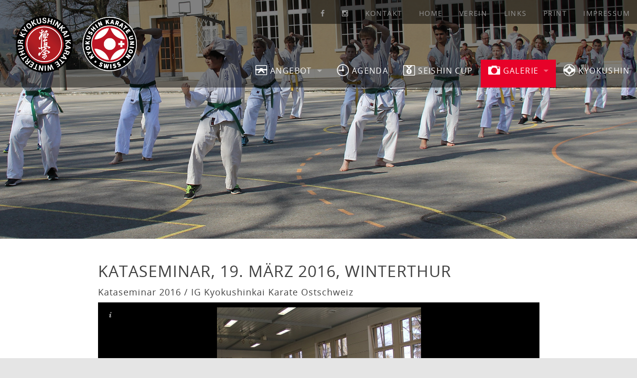

--- FILE ---
content_type: text/html; charset=UTF-8
request_url: https://karatewinterthur.ch/galerie/galerie-events/2016/kataseminar-2016
body_size: 5400
content:
<!DOCTYPE html>
<html lang="de-CH">
<head>

  <meta charset="utf-8" />
  <meta name="viewport" content="width=device-width,initial-scale=1.0, user-scalable=yes">

  <title>Kyokushinkai Karate Club Winterthur | Kataseminar, 19. M&auml;rz 2016, Winterthur</title>
  <meta name="description" content="Kyokushinkai Karate Club Winterthur Website">
  <meta name="keywords" content="Kyokushinkai Karate Club Winterthur,Karate,Winterthur,Kyokushin,Union,Kihon,Kumite,Club,Oyama,Schweiz,Switzerland,Piccolo,Turnier,WintiCup,winticup,winti,Budo,Dojo,Kata">

  <!-- Adding Open Graph protocol <meta> tags -->
  <meta property="og:type" content="sport"/>
  <meta property="og:url" content="http://www.karatewinterthur.ch"/>
  <meta property="og:image" content="https://karatewinterthur.ch/assets/images/logo_positiv.png"/>
  <meta property="og:site_name" content="KKCW"/>
  <meta property="fb:admins" content="cahitatilgan"/>
  <meta property="og:description" content="This is the official website of Kyokushinkai Karate Club Winterthur."/>

  <!-- Google Webmaster Tool mittels 'meta'-Tag im Header einbinden möglichst am Ende des Headers einfügen -->
  <meta name="verify-v1" content="+i7KA9ki5h4iDV+QNl8UfOmrQyNx2T/qu2v5RUsSjVI=" />

  <script type='application/javascript'>var SITE_URL = 'https://karatewinterthur.ch'</script>
  <link rel="stylesheet" href="https://karatewinterthur.ch/assets/vendor/foundation/css/normalize.css">  <link rel="stylesheet" href="https://karatewinterthur.ch/assets/vendor/foundation/css/foundation.css">  <link rel="stylesheet" href="https://karatewinterthur.ch/assets/vendor/foundation/css/foundation-icons/foundation-icons.css">  <link rel="stylesheet" href="https://karatewinterthur.ch/assets/fonts/OpenSans/stylesheet.css">  <link rel="stylesheet" href="https://karatewinterthur.ch/assets/vendor/font-awesome-4.4.0/css/font-awesome.min.css">  <link rel="stylesheet" href="https://karatewinterthur.ch/assets/vendor/stacktable.js/stacktable.css">  <link rel="stylesheet" href="https://karatewinterthur.ch/assets/vendor/wookmark/css/main.css">  <link rel="stylesheet" href="https://karatewinterthur.ch/assets/vendor/video.js/video-js.css">  <link rel="stylesheet" href="https://karatewinterthur.ch/assets/css/main.css">
  <script src="https://karatewinterthur.ch/assets/vendor/foundation/js/vendor/modernizr.js"></script>  <script src="https://karatewinterthur.ch/assets/vendor/foundation/js/vendor/jquery.js"></script>  <script src="https://karatewinterthur.ch/assets/vendor/foundation/js/foundation.min.js"></script>  <script src="https://karatewinterthur.ch/assets/vendor/stacktable.js/stacktable.js"></script>  <script src="https://karatewinterthur.ch/assets/vendor/jquery/plugin/jquery.printPage.js"></script>  <script src="https://karatewinterthur.ch/assets/vendor/responsive-images/picturefill.min.js"></script>  <script src="https://karatewinterthur.ch/assets/vendor/video.js/video.js"></script>  <script src="https://karatewinterthur.ch/assets/vendor/progressbar.js/progressbar.min.js"></script>  <script>
    videojs.options.flash.swf = "http://www.karatewinterthur.ch/assets/vendor/video.js/video-js.swf"
  </script>


  <script src="https://karatewinterthur.ch/assets/js/main.js"></script>
  <!-- Google tag (gtag.js) -->
  <script async src="https://www.googletagmanager.com/gtag/js?id=G-KX8MPBB2N1"></script>
  <script>
    window.dataLayer = window.dataLayer || [];
    function gtag(){dataLayer.push(arguments);}
    gtag('js', new Date());

    gtag('config', 'G-KX8MPBB2N1');
  </script>

</head>
<body>
<main class="main" role="main">
    <div class="background-wrapper">

    
        
        <div class="background" style="background: url('https://karatewinterthur.ch/content/4-galerie/1-galerie-events/2016/0-kataseminar-2016/banner_events1.jpg');"></div>

</div>

    
<div class="transparent-navi-container"></div>
<nav class="top-bar show-for-large-up" data-topbar role="navigation" data-options="is_hover: true">
    <div class="transparent-secondary-navi-container"></div>
    <section class="service-navigation">
        <ul class="side-nav secondary">
            <li>
                <a id="fb-icon" class="social-icon desktop fa fa-facebook" href="https://www.facebook.com/KyokushinkaiKarateClubWinterthur" title="Facebook" target="_blank"></a>
            </li>
            <li>
                <a id="insta-icon" class="social-icon fa fa-instagram" href="https://www.instagram.com/karatewinterthur.ch/" title="Instagram" target="_blank"></a>
            </li>
            <li>
                <a data-reveal-id="navi-contact" href="https://karatewinterthur.ch" title="Startseite">Kontakt</a>
            </li>
            <li>
                <a href="https://karatewinterthur.ch/" title="Home">Home</a>
            </li>
            <li>
                <a href="https://karatewinterthur.ch/verein" title="Verein">Verein</a>
            </li>
            <li>
                <a href="https://karatewinterthur.ch/links" title="Links">Links</a>
            </li>
            <li>
                <a href="#" class="btnPrint" title="Print">Print</a>
            </li>
            <li>
                <a href="https://karatewinterthur.ch/impressum" title="Impressum">Impressum</a>
            </li>
        </ul>
    </section>

    <section class="top-bar-section">
        <ul class="right">
                                                <li  class="has-dropdown">
                        <a href="#">
                            <span class="submenu-icon"><i class="angebot"></i></span>
                            <span class="submenu-text">Angebot</span>
                        </a>
                        <ul class="dropdown">
                                                            <li>
                                    <a class="sub-navi-link"
                                       href="https://karatewinterthur.ch/angebot/training">
                                        Training                                    </a>
                                </li>
                                                            <li>
                                    <a class="sub-navi-link"
                                       href="https://karatewinterthur.ch/angebot/schnuppern">
                                        Schnuppern                                    </a>
                                </li>
                                                            <li>
                                    <a class="sub-navi-link"
                                       href="https://karatewinterthur.ch/angebot/preise">
                                        Preise                                    </a>
                                </li>
                                                            <li>
                                    <a class="sub-navi-link"
                                       href="https://karatewinterthur.ch/angebot/trainer_in">
                                        Trainer/in                                    </a>
                                </li>
                                                            <li>
                                    <a class="sub-navi-link"
                                       href="https://karatewinterthur.ch/angebot/zeit_ort">
                                        Zeit / Ort                                    </a>
                                </li>
                                                    </ul>
                    </li>
                
                
                
                                                <li >
                        <a href="https://karatewinterthur.ch/agenda">
                            <span class="submenu-icon"><i class="agenda"></i></span>
                            Agenda                        </a>
                    </li>
                
                
                                                <li >
                        <a href="https://karatewinterthur.ch/seishincup">
                            <span class="submenu-icon"><i class="winticup"></i></span>
                            SEISHIN CUP                        </a>
                    </li>
                
                
                                                <li  class="active has-dropdown">
                        <a href="#">
                            <span class="submenu-icon"><i class="impressionen"></i></span>
                            <span class="submenu-text">Galerie</span>
                        </a>
                        <ul class="dropdown">
                                                            <li>
                                    <a class="sub-navi-link"
                                       href="https://karatewinterthur.ch/galerie/galerie-events">
                                        Events                                    </a>
                                </li>
                                                            <li>
                                    <a class="sub-navi-link"
                                       href="https://karatewinterthur.ch/galerie/galerie-turniere">
                                        Turniere                                    </a>
                                </li>
                                                    </ul>
                    </li>
                
                
                
                                                <li >
                        <a href="https://karatewinterthur.ch/kyokushin">
                            <span class="submenu-icon"><i class="kanku"></i></span>
                            Kyokushin                        </a>
                    </li>
                
                
                    </ul>
    </section>
</nav><div id="navi-contact" class="reveal-modal" data-reveal aria-labelledby="modalTitle" aria-hidden="true"
     role="dialog">
    <div class="row columns">

        <h2 id="modalTitle" class="contact-title">Kontakt</h2>
        <div class="column small-12 medium-12 large-7">
            <p>
                Nathalie Gaggini, Organisatorin<br />
                <div class="small-12 show-for-medium-down contact-image" id="contact-image-mobile">
                    <a id="contact-image-link" href="https://karatewinterthur.ch">&nbsp;</a>
                </div>
                <a title="Telefon Mobile" href="tel:+41763437223" class="kkcw-icon fi-telephone">076 343 72 23</a><br />
                <a title="E-Mail" href="mailto:blitzart@bluewin.ch" class="kkcw-icon fi-mail">blitzart@bluewin.ch</a><br />
                <a title="Webseite" href="https://karatewinterthur.ch" class="kkcw-icon fi-web">www.karatewinterthur.ch</a> <br />
                <a target="_blank" class="fi-map kkcw-icon" href="https://karatewinterthur.ch/angebot/zeit_ort">Trainingsorte / Zeiten</a>
            </p>
        </div>
        <div class="column large-5 show-for-large-up">
            <div id="contact-image-desktop" class="contact-image">
                <a id="contact-image-link" href="https://karatewinterthur.ch">&nbsp;</a>
            </div>
        </div>
    </div>

    <a class="close-reveal-modal" aria-label="Close">&#215;</a>

</div><!-- Mobile Navigation -->
<div class="off-canvas-wrap show-for-medium-down" data-offcanvas>

    <div class="inner-wrap">

        <a class="right-off-canvas-toggle" href="#">
            <div class="menu">
                <div class="top-bar"></div>
                <div class="middle-bar"></div>
                <div class="bottom-bar"></div>
            </div>
        </a>

        <aside class="right-off-canvas-menu">
            <ul class="side-nav">
                            <li>
            <a  class="off-canvas-submenu-call"                href="#">
                <span class="submenu-text">Angebot</span>
                <i class="submenu-icon fa fa-caret-down"></i>
            </a>
        </li>
        <ul class="off-canvas-submenu">
                            <li>
                    <a class="sub-navi-link"
                       href="https://karatewinterthur.ch/angebot/training">
                        Training                    </a>
                </li>
                            <li>
                    <a class="sub-navi-link"
                       href="https://karatewinterthur.ch/angebot/schnuppern">
                        Schnuppern                    </a>
                </li>
                            <li>
                    <a class="sub-navi-link"
                       href="https://karatewinterthur.ch/angebot/preise">
                        Preise                    </a>
                </li>
                            <li>
                    <a class="sub-navi-link"
                       href="https://karatewinterthur.ch/angebot/trainer_in">
                        Trainer/in                    </a>
                </li>
                            <li>
                    <a class="sub-navi-link"
                       href="https://karatewinterthur.ch/angebot/zeit_ort">
                        Zeit / Ort                    </a>
                </li>
                    </ul>
    
    
    
            <li>
            <a                 href="https://karatewinterthur.ch/agenda">Agenda</a>
        </li>
    
    
            <li>
            <a                 href="https://karatewinterthur.ch/seishincup">SEISHIN CUP</a>
        </li>
    
    
            <li>
            <a  class="is-active off-canvas-submenu-call"                href="#">
                <span class="submenu-text">Galerie</span>
                <i class="submenu-icon fa fa-caret-down"></i>
            </a>
        </li>
        <ul class="off-canvas-submenu">
                            <li>
                    <a class="sub-navi-link"
                       href="https://karatewinterthur.ch/galerie/galerie-events">
                        Events                    </a>
                </li>
                            <li>
                    <a class="sub-navi-link"
                       href="https://karatewinterthur.ch/galerie/galerie-turniere">
                        Turniere                    </a>
                </li>
                    </ul>
    
    
    
            <li>
            <a                 href="https://karatewinterthur.ch/kyokushin">Kyokushin</a>
        </li>
    
    
</ul>

<ul class="side-nav secondary">
    <li>
        <a data-reveal-id="navi-contact" href="https://karatewinterthur.ch" title="Startseite">Kontakt</a>
    </li>
    <li>
        <a href="https://karatewinterthur.ch/" title="Home">Home</a>
    </li>
    <li>
        <a href="https://karatewinterthur.ch/verein" title="Verein">Verein</a>
    </li>
    <li>
        <a href="https://karatewinterthur.ch/links" title="Links">Links</a>
    </li>
    <li>
        <a href="https://karatewinterthur.ch/print" title="Print">Print</a>
    </li>
    <li>
        <a href="https://karatewinterthur.ch/impressum" title="Impressum">Impressum</a>
    </li>
</ul>

<ul class="inline-list social">
    <li>
        <a id="fb-icon" class="social-icon desktop fa fa-facebook" href="https://www.facebook.com/KyokushinkaiKarateClubWinterthur" title="Facebook" target="_blank"></a>
    </li>
    <li>
        <a id="insta-icon" class="social-icon fa fa-instagram" href="https://www.instagram.com/karatewinterthur.ch/" title="Instagram" target="_blank"></a>
    </li>
</ul>
</aside>

<a class="exit-off-canvas"></a>

</div>
</div>    <a class="logo-container" href="https://karatewinterthur.ch" title="Startseite">
    <img class="logo" src="https://karatewinterthur.ch/assets/images/logo_kkcw_black.png" alt="Logo KKCW"/>
</a>

<a class="logo-container-kkus show-for-small-up hide-for-small" href="http://kkus.ch"  target="_blank" title="KKUS">
    <img class="logo" src="https://karatewinterthur.ch/assets/images/logo_kkus.png" alt="Logo KKUS"/>
</a>
    <div class="main-inner-content impressionen">
        <div class="row main-content">
            <div class="content agenda-content small-11 small-centered columns">
                <h1>Kataseminar, 19. M&auml;rz 2016, Winterthur</h1>
                <h5>Kataseminar 2016 / IG Kyokushinkai Karate Ostschweiz</h5>

                <div class="galleria">
                    <img src="https://karatewinterthur.ch/thumbs/2016-03-19-15.04.02-2-6c3cbdfee9365920c9168aa78e6bda32.jpeg" alt="2016-03-19-15.04.02-2-6c3cbdfee9365920c9168aa78e6bda32"><img src="https://karatewinterthur.ch/thumbs/2016-03-19-15.05.55-2-449ec809096407a7c1aeb9c560ae94f2.jpeg" alt="2016-03-19-15.05.55-2-449ec809096407a7c1aeb9c560ae94f2"><img src="https://karatewinterthur.ch/thumbs/2016-03-19-15.06.29-fd772ab2b5075e9d42bf7f2823721068.jpeg" alt="2016-03-19-15.06.29-fd772ab2b5075e9d42bf7f2823721068"><img src="https://karatewinterthur.ch/thumbs/2016-03-19-15.07.23-3158fb7ea1906fe48424702dc536c2e8.jpeg" alt="2016-03-19-15.07.23-3158fb7ea1906fe48424702dc536c2e8"><img src="https://karatewinterthur.ch/thumbs/2016-03-19-15.07.33-228780ac2786c145f58a8b926b925e5d.jpeg" alt="2016-03-19-15.07.33-228780ac2786c145f58a8b926b925e5d"><img src="https://karatewinterthur.ch/thumbs/2016-03-19-15.07.42-2-9a40eccd79c99345810693b1a1ffa6ed.jpeg" alt="2016-03-19-15.07.42-2-9a40eccd79c99345810693b1a1ffa6ed"><img src="https://karatewinterthur.ch/thumbs/2016-03-19-15.08.03-2-1d51c26fab7e300de3361199e895f4d4.jpeg" alt="2016-03-19-15.08.03-2-1d51c26fab7e300de3361199e895f4d4"><img src="https://karatewinterthur.ch/thumbs/2016-03-19-15.08.57-4d92efb6895a7e3bab8c2e8c024d975e.jpeg" alt="2016-03-19-15.08.57-4d92efb6895a7e3bab8c2e8c024d975e"><img src="https://karatewinterthur.ch/thumbs/2016-03-19-15.10.18-95439db1460390d54c5049602ec17721.jpeg" alt="2016-03-19-15.10.18-95439db1460390d54c5049602ec17721"><img src="https://karatewinterthur.ch/thumbs/2016-03-19-15.10.49-470b72ed4303d4cc3911b262f1f72b14.jpeg" alt="2016-03-19-15.10.49-470b72ed4303d4cc3911b262f1f72b14"><img src="https://karatewinterthur.ch/thumbs/2016-03-19-15.11.50-7ff968a806ed771779836f8e6759c6b4.jpeg" alt="2016-03-19-15.11.50-7ff968a806ed771779836f8e6759c6b4"><img src="https://karatewinterthur.ch/thumbs/2016-03-19-15.13.12-e76dde570fce8705dfda96a4420801fb.jpeg" alt="2016-03-19-15.13.12-e76dde570fce8705dfda96a4420801fb"><img src="https://karatewinterthur.ch/thumbs/2016-03-19-15.15.47-f69d1402907bc8cb518de21f1e0e2ce4.jpeg" alt="2016-03-19-15.15.47-f69d1402907bc8cb518de21f1e0e2ce4"><img src="https://karatewinterthur.ch/thumbs/2016-03-19-15.32.50-2599007bc3d16a07cc7711a7fcb7d2b2.jpeg" alt="2016-03-19-15.32.50-2599007bc3d16a07cc7711a7fcb7d2b2"><img src="https://karatewinterthur.ch/thumbs/2016-03-19-15.33.21-af11c81e5aa50971055a1390463cf653.jpeg" alt="2016-03-19-15.33.21-af11c81e5aa50971055a1390463cf653"><img src="https://karatewinterthur.ch/thumbs/2016-03-19-15.33.45-9156f478cc1aa9c2671dedac400a3d07.jpeg" alt="2016-03-19-15.33.45-9156f478cc1aa9c2671dedac400a3d07"><img src="https://karatewinterthur.ch/thumbs/2016-03-19-15.34.08-87507ad6a1c4dee7dda53ed9e1143913.jpeg" alt="2016-03-19-15.34.08-87507ad6a1c4dee7dda53ed9e1143913"><img src="https://karatewinterthur.ch/thumbs/2016-03-19-15.34.19-3e22b463f50d0f3b23a7725104a90308.jpeg" alt="2016-03-19-15.34.19-3e22b463f50d0f3b23a7725104a90308"><img src="https://karatewinterthur.ch/thumbs/2016-03-19-15.34.28-1-b9a0a77c97a9bc9e030479c829fe2a44.jpeg" alt="2016-03-19-15.34.28-1-b9a0a77c97a9bc9e030479c829fe2a44"><img src="https://karatewinterthur.ch/thumbs/2016-03-19-15.34.34-7bc60b2acbb70572c988f4a7d36704a3.jpeg" alt="2016-03-19-15.34.34-7bc60b2acbb70572c988f4a7d36704a3"><img src="https://karatewinterthur.ch/thumbs/2016-03-19-15.34.53-1-57ff6c32f7d3b64b958b77ed4703e3d5.jpeg" alt="2016-03-19-15.34.53-1-57ff6c32f7d3b64b958b77ed4703e3d5"><img src="https://karatewinterthur.ch/thumbs/2016-03-19-15.36.32-0081bce4294d96cd77a6477e65849b86.jpeg" alt="2016-03-19-15.36.32-0081bce4294d96cd77a6477e65849b86"><img src="https://karatewinterthur.ch/thumbs/2016-03-19-15.39.55-5171e6cf4cb0ccfd6ada430c321c0f57.jpeg" alt="2016-03-19-15.39.55-5171e6cf4cb0ccfd6ada430c321c0f57"><img src="https://karatewinterthur.ch/thumbs/2016-03-19-15.44.49-1f6160ef84fa61d98b39b634ced7ce3f.jpeg" alt="2016-03-19-15.44.49-1f6160ef84fa61d98b39b634ced7ce3f"><img src="https://karatewinterthur.ch/thumbs/2016-03-19-15.45.12-69603e457e862b5fab0a95726d7a89f8.jpeg" alt="2016-03-19-15.45.12-69603e457e862b5fab0a95726d7a89f8"><img src="https://karatewinterthur.ch/thumbs/2016-03-19-15.45.25-1-2b2e85dc676b978cc7beee90a8d65f6c.jpeg" alt="2016-03-19-15.45.25-1-2b2e85dc676b978cc7beee90a8d65f6c"><img src="https://karatewinterthur.ch/thumbs/2016-03-19-15.46.41-b9e51f03581c3a91ff73f510ba15fb76.jpeg" alt="2016-03-19-15.46.41-b9e51f03581c3a91ff73f510ba15fb76"><img src="https://karatewinterthur.ch/thumbs/2016-03-19-15.47.16-0eba17f1ddb104aee4628eb6c0a13638.jpeg" alt="2016-03-19-15.47.16-0eba17f1ddb104aee4628eb6c0a13638"><img src="https://karatewinterthur.ch/thumbs/2016-03-19-15.47.45-3dbe83501695b9bd2bd5760451a481b5.jpeg" alt="2016-03-19-15.47.45-3dbe83501695b9bd2bd5760451a481b5"><img src="https://karatewinterthur.ch/thumbs/2016-03-19-15.48.38-0b6f7760ea97d8d160fa3e2e4bfb544b.jpeg" alt="2016-03-19-15.48.38-0b6f7760ea97d8d160fa3e2e4bfb544b"><img src="https://karatewinterthur.ch/thumbs/2016-03-19-15.48.59-43c06ac5acc7683073982f9eb4516b48.jpeg" alt="2016-03-19-15.48.59-43c06ac5acc7683073982f9eb4516b48"><img src="https://karatewinterthur.ch/thumbs/2016-03-19-15.51.07-2-01e4deb880546af3a0db695576e5a8e3.jpeg" alt="2016-03-19-15.51.07-2-01e4deb880546af3a0db695576e5a8e3"><img src="https://karatewinterthur.ch/thumbs/2016-03-19-15.51.08-3954d255617866b756656b100660f47c.jpeg" alt="2016-03-19-15.51.08-3954d255617866b756656b100660f47c"><img src="https://karatewinterthur.ch/thumbs/2016-03-19-15.51.38-2f4d7b542d05a9903a8bdb1e7eab8dec.jpeg" alt="2016-03-19-15.51.38-2f4d7b542d05a9903a8bdb1e7eab8dec"><img src="https://karatewinterthur.ch/thumbs/2016-03-19-15.54.03-51647e32e5a0dacfbe38ca631256d289.jpeg" alt="2016-03-19-15.54.03-51647e32e5a0dacfbe38ca631256d289"><img src="https://karatewinterthur.ch/thumbs/2016-03-19-15.55.14-58fc076abf9fc2ed0fda09c0611f2017.jpeg" alt="2016-03-19-15.55.14-58fc076abf9fc2ed0fda09c0611f2017"><img src="https://karatewinterthur.ch/thumbs/2016-03-19-15.56.56-f3f7f7dfb0c2d5150f384a148e679f33.jpeg" alt="2016-03-19-15.56.56-f3f7f7dfb0c2d5150f384a148e679f33"><img src="https://karatewinterthur.ch/thumbs/2016-03-19-15.59.59-2660b47b078c4af85c2116c9b897cecd.jpeg" alt="2016-03-19-15.59.59-2660b47b078c4af85c2116c9b897cecd"><img src="https://karatewinterthur.ch/thumbs/2016-03-19-16.25.12-f88b856680d2d51b28bf77af08dc0718.jpeg" alt="2016-03-19-16.25.12-f88b856680d2d51b28bf77af08dc0718"><img src="https://karatewinterthur.ch/thumbs/2016-03-19-16.25.54-b5f78f356dcbb06e0c870061be1d0308.jpeg" alt="2016-03-19-16.25.54-b5f78f356dcbb06e0c870061be1d0308"><img src="https://karatewinterthur.ch/thumbs/2016-03-19-16.44.31-bde5aa259727f7e0774485f2ce36f67d.jpeg" alt="2016-03-19-16.44.31-bde5aa259727f7e0774485f2ce36f67d"><img src="https://karatewinterthur.ch/thumbs/2016-03-19-16.46.08-bc8777454c9aea7cd2fbd98893b1efb4.jpeg" alt="2016-03-19-16.46.08-bc8777454c9aea7cd2fbd98893b1efb4"><img src="https://karatewinterthur.ch/thumbs/2016-03-19-16.53.49-ed49463c4860bf932143603281bd3411.jpeg" alt="2016-03-19-16.53.49-ed49463c4860bf932143603281bd3411"><img src="https://karatewinterthur.ch/thumbs/2016-03-19-16.59.22-ccd736d78b595d7c822dbedf82bfa5eb.jpeg" alt="2016-03-19-16.59.22-ccd736d78b595d7c822dbedf82bfa5eb"><img src="https://karatewinterthur.ch/thumbs/2016-03-19-16.59.37-41a66b7c668c4e634a2f3d5f714523b8.jpeg" alt="2016-03-19-16.59.37-41a66b7c668c4e634a2f3d5f714523b8"><img src="https://karatewinterthur.ch/thumbs/2016-03-19-17.01.12-1-57bde81a4c7a99038920cdb05202e55c.jpeg" alt="2016-03-19-17.01.12-1-57bde81a4c7a99038920cdb05202e55c"><img src="https://karatewinterthur.ch/thumbs/2016-03-19-17.02.10-de72cd32f317f19a6ab6432902c2a33d.jpeg" alt="2016-03-19-17.02.10-de72cd32f317f19a6ab6432902c2a33d"><img src="https://karatewinterthur.ch/thumbs/2016-03-19-17.02.28-e1f156b346180abd1caecc34e7c9eae9.jpeg" alt="2016-03-19-17.02.28-e1f156b346180abd1caecc34e7c9eae9"><img src="https://karatewinterthur.ch/thumbs/2016-03-19-17.05.59-3186400f3439c42e9c8e846c35de20f4.jpeg" alt="2016-03-19-17.05.59-3186400f3439c42e9c8e846c35de20f4"><img src="https://karatewinterthur.ch/thumbs/2016-03-19-17.06.05-1-c6fe9a70fd44a784de4113e33abf855b.jpeg" alt="2016-03-19-17.06.05-1-c6fe9a70fd44a784de4113e33abf855b"><img src="https://karatewinterthur.ch/thumbs/2016-03-19-17.06.19-561a57f80f45365383c299bdf306add8.jpeg" alt="2016-03-19-17.06.19-561a57f80f45365383c299bdf306add8"><img src="https://karatewinterthur.ch/thumbs/2016-03-19-17.09.30-2490047343418510d7a95c263cedc9f5.jpeg" alt="2016-03-19-17.09.30-2490047343418510d7a95c263cedc9f5"><img src="https://karatewinterthur.ch/thumbs/2016-03-19-17.09.40-005f9b27117c2338d08d92a331b7dffe.jpeg" alt="2016-03-19-17.09.40-005f9b27117c2338d08d92a331b7dffe"><img src="https://karatewinterthur.ch/thumbs/2016-03-19-17.10.39-1-5482b0f39319139d8599d0ea9f2c6a7a.jpeg" alt="2016-03-19-17.10.39-1-5482b0f39319139d8599d0ea9f2c6a7a"><img src="https://karatewinterthur.ch/thumbs/2016-03-19-17.10.45-043de13e5fb417f041565edfebd1a0d0.jpeg" alt="2016-03-19-17.10.45-043de13e5fb417f041565edfebd1a0d0"><img src="https://karatewinterthur.ch/thumbs/2016-03-19-17.12.47-a9e57151726d0824a52181967cc38ef2.jpeg" alt="2016-03-19-17.12.47-a9e57151726d0824a52181967cc38ef2"><img src="https://karatewinterthur.ch/thumbs/2016-03-19-17.12.59-f085744b288491b34d3cb8954ffaa893.jpeg" alt="2016-03-19-17.12.59-f085744b288491b34d3cb8954ffaa893"><img src="https://karatewinterthur.ch/thumbs/2016-03-19-17.13.14-8377af3c6cc5fcddb238458ee052a9ab.jpeg" alt="2016-03-19-17.13.14-8377af3c6cc5fcddb238458ee052a9ab"><img src="https://karatewinterthur.ch/thumbs/2016-03-19-17.13.34-4-a9ddad73b6c669db19c4f79c4f0cf2da.jpeg" alt="2016-03-19-17.13.34-4-a9ddad73b6c669db19c4f79c4f0cf2da"><img src="https://karatewinterthur.ch/thumbs/2016-03-19-17.13.35-1-b4ac618667600b2cd49909c206595663.jpeg" alt="2016-03-19-17.13.35-1-b4ac618667600b2cd49909c206595663"><img src="https://karatewinterthur.ch/thumbs/2016-03-19-17.13.46-0bc3e813188c7f6c8f3b2da9ca413774.jpeg" alt="2016-03-19-17.13.46-0bc3e813188c7f6c8f3b2da9ca413774"><img src="https://karatewinterthur.ch/thumbs/2016-03-19-17.18.48-6e340a485c812cbb0a72a467ed9dda6d.jpeg" alt="2016-03-19-17.18.48-6e340a485c812cbb0a72a467ed9dda6d"><img src="https://karatewinterthur.ch/thumbs/2016-03-19-17.19.33-a4ba64d5c9e31fca2bb9af92f01fb511.jpeg" alt="2016-03-19-17.19.33-a4ba64d5c9e31fca2bb9af92f01fb511"><img src="https://karatewinterthur.ch/thumbs/2016-03-19-17.27.19-1-a06c2ddf55bfec65407c82f7d3564ddb.jpeg" alt="2016-03-19-17.27.19-1-a06c2ddf55bfec65407c82f7d3564ddb"><img src="https://karatewinterthur.ch/thumbs/2016-03-19-17.27.24-aa43241a2e7ff8c79fd7938362ee4960.jpeg" alt="2016-03-19-17.27.24-aa43241a2e7ff8c79fd7938362ee4960"><img src="https://karatewinterthur.ch/thumbs/2016-03-19-17.27.46-65f907647a8d8d806c98d140bd889371.jpeg" alt="2016-03-19-17.27.46-65f907647a8d8d806c98d140bd889371"><img src="https://karatewinterthur.ch/thumbs/2016-03-19-17.29.17-c8a10dc8ff6cb4f7b9cf2f85ea075cb1.jpeg" alt="2016-03-19-17.29.17-c8a10dc8ff6cb4f7b9cf2f85ea075cb1"><img src="https://karatewinterthur.ch/thumbs/2016-03-19-17.30.21-a8393012f5efa8f25cb42ae260cbd2c0.jpeg" alt="2016-03-19-17.30.21-a8393012f5efa8f25cb42ae260cbd2c0"><img src="https://karatewinterthur.ch/thumbs/2016-03-19-17.30.25-8203dc22879c0b81009f307ad3c237d5.jpeg" alt="2016-03-19-17.30.25-8203dc22879c0b81009f307ad3c237d5"><img src="https://karatewinterthur.ch/thumbs/2016-03-19-17.30.45-7c77cc66a7d069e2acc14053aca128a8.jpeg" alt="2016-03-19-17.30.45-7c77cc66a7d069e2acc14053aca128a8"><img src="https://karatewinterthur.ch/thumbs/2016-03-19-17.31.20-24a4b39483d5343a5d12c4692653f18a.jpeg" alt="2016-03-19-17.31.20-24a4b39483d5343a5d12c4692653f18a"><img src="https://karatewinterthur.ch/thumbs/2016-03-19-17.31.46-07821c65a3bf44502378f83def2bafae.jpeg" alt="2016-03-19-17.31.46-07821c65a3bf44502378f83def2bafae"><img src="https://karatewinterthur.ch/thumbs/2016-03-19-17.34.17-448f2c684cf9dd74bcecce6381f45f44.jpeg" alt="2016-03-19-17.34.17-448f2c684cf9dd74bcecce6381f45f44"><img src="https://karatewinterthur.ch/thumbs/2016-03-19-17.34.25-85736d7681b20eb5e154137f911dcb81.jpeg" alt="2016-03-19-17.34.25-85736d7681b20eb5e154137f911dcb81"><img src="https://karatewinterthur.ch/thumbs/2016-03-19-17.35.10-b687fff372677bcf8260c7cfb473ce07.jpeg" alt="2016-03-19-17.35.10-b687fff372677bcf8260c7cfb473ce07"><img src="https://karatewinterthur.ch/thumbs/2016-03-19-17.37.44-43b2813aad5bcd9081c739a3f7a1f157.jpeg" alt="2016-03-19-17.37.44-43b2813aad5bcd9081c739a3f7a1f157"><img src="https://karatewinterthur.ch/thumbs/2016-03-19-17.38.57-0d9ff123fb239fc07efb367cc275b548.jpeg" alt="2016-03-19-17.38.57-0d9ff123fb239fc07efb367cc275b548"><img src="https://karatewinterthur.ch/thumbs/2016-03-19-17.44.42-2-7c2a4f2eb4be8d2d49c40d943c6de589.jpeg" alt="2016-03-19-17.44.42-2-7c2a4f2eb4be8d2d49c40d943c6de589"><img src="https://karatewinterthur.ch/thumbs/2016-03-19-17.45.37-c2d1cc4f0b9793dd564df36223f74064.jpeg" alt="2016-03-19-17.45.37-c2d1cc4f0b9793dd564df36223f74064"><img src="https://karatewinterthur.ch/thumbs/2016-03-19-17.53.12-7bedf79ea640e9b700a02ef9a77e7473.jpeg" alt="2016-03-19-17.53.12-7bedf79ea640e9b700a02ef9a77e7473"><img src="https://karatewinterthur.ch/thumbs/2016-03-19-17.53.36-1-8d3d5714babc9569dd3a933c623772d2.jpeg" alt="2016-03-19-17.53.36-1-8d3d5714babc9569dd3a933c623772d2"><img src="https://karatewinterthur.ch/thumbs/2016-03-19-17.55.01-ce5e630f9d29ad1caf911f843ffe1b9a.jpeg" alt="2016-03-19-17.55.01-ce5e630f9d29ad1caf911f843ffe1b9a"><img src="https://karatewinterthur.ch/thumbs/2016-03-19-17.58.54-02c7685c0bea34be862dbf4912f1a218.jpeg" alt="2016-03-19-17.58.54-02c7685c0bea34be862dbf4912f1a218"><img src="https://karatewinterthur.ch/thumbs/2016-03-19-18.00.14-c199c2326e64c790e64572a988e85b0a.jpeg" alt="2016-03-19-18.00.14-c199c2326e64c790e64572a988e85b0a"><img src="https://karatewinterthur.ch/thumbs/2016-03-19-18.02.27-a123aebc7ebbce8a82eb399bb6c0d171.jpeg" alt="2016-03-19-18.02.27-a123aebc7ebbce8a82eb399bb6c0d171"><img src="https://karatewinterthur.ch/thumbs/2016-03-19-18.02.37-decb30b0949e592f32e1cc1ff567a2e6.jpeg" alt="2016-03-19-18.02.37-decb30b0949e592f32e1cc1ff567a2e6"><img src="https://karatewinterthur.ch/thumbs/2016-03-19-18.05.12-7ba24d7eb07b0307e720688115746241.jpeg" alt="2016-03-19-18.05.12-7ba24d7eb07b0307e720688115746241"><img src="https://karatewinterthur.ch/thumbs/2016-03-19-18.05.24-950aba63b3b4b8474f09f1b7dc8f756e.jpeg" alt="2016-03-19-18.05.24-950aba63b3b4b8474f09f1b7dc8f756e"><img src="https://karatewinterthur.ch/thumbs/2016-03-19-18.05.26-1-d5bcc3733f1cf5b313a8ee39bddde2e4.jpeg" alt="2016-03-19-18.05.26-1-d5bcc3733f1cf5b313a8ee39bddde2e4"><img src="https://karatewinterthur.ch/thumbs/2016-03-19-18.05.40-1-1a5f90617d1d4d55b109524800fa13b6.jpeg" alt="2016-03-19-18.05.40-1-1a5f90617d1d4d55b109524800fa13b6"><img src="https://karatewinterthur.ch/thumbs/banner_events1-03020af20dc6a4481bda017e1e1df7fc.jpg" alt="banner_events1-03020af20dc6a4481bda017e1e1df7fc">                </div>


                            </div>
        </div>
    </div>

</main>
</div>
</div>

<footer class="footer cf" role="contentinfo">
    <div class="wrapper">
        <div id="footer-service-navigation">
            <a  data-reveal-id="navi-contact" href="https://karatewinterthur.ch" title="Startseite">Kontakt</a>
        </div>
    </div>
</footer>

<div class="scroll-top-wrapper ">
    <span class="scroll-top-inner">
        <i class="fa fa-caret-up "></i>
    </span>
</div>

</body>
</html>
<script src="https://karatewinterthur.ch/assets/vendor/galleria/galleria-1.4.2.min.js"></script><script src="https://karatewinterthur.ch/assets/js/gallery.js"></script>

--- FILE ---
content_type: text/css
request_url: https://karatewinterthur.ch/assets/vendor/wookmark/css/main.css
body_size: 888
content:
/** General page styling **/
body {
  background-color: #e5e5e5;
  font-family: "Helvetica Neue Light", "Helvetica Neue", Arial, sans-serif;
}

header h1 {
  text-align: center;
  font-size: 30px;
  font-weight: 200;
  margin: 30px 0 10px 0;
}

header p {
  text-align: center;
  font-size: 14px;
  color: #666666;
  margin: 0;
  font-weight: 200;
}

a {
  text-decoration: none;
}

/**
 * Progress bar for imagesLoaded
 */
.progress-bar {
  background-color: #0BC20B;
  height: 3px;
  position: absolute;
  top: 0;
  left: 0;
  right: 0;
  width: 0;
  -webkit-box-shadow: 0 1px 3px rgba(11, 194, 11, 0.2);
     -moz-box-shadow: 0 1px 3px rgba(11, 194, 11, 0.2);
          box-shadow: 0 1px 3px rgba(11, 194, 11, 0.2);
  -webkit-transition: width 0.1s ease-out;
     -moz-transition: width 0.1s ease-out;
       -o-transition: width 0.1s ease-out;
          transition: width 0.1s ease-out;
}

/**
 * Placerholder css
 */
.wookmark-placeholder {
  -webkit-border-radius: 2px;
     -moz-border-radius: 2px;
          border-radius: 2px;
  background-color: #eee;
  border: 1px solid #dedede;
  z-index: -1;
}

/**
 * Grid container
 */
.tiles-wrap {
  position: relative; /** Needed to ensure items are laid out relative to this container **/
  margin: 10px 0;
  padding: 0;
  list-style-type: none;
  display: none;
}


/**
 * Grid items
 */
.tiles-wrap li {
  display: block;
  opacity: 1;
  text-align: center;
  list-style-type: none;
  background-color: #fff;
  float: left;
  cursor: pointer;
  width: 200px;
  padding: 4px;
  border: 1px solid #dedede;
  -webkit-box-shadow: 0 1px 3px rgba(0, 0, 0, 0.4);
     -moz-box-shadow: 0 1px 3px rgba(0, 0, 0, 0.4);
          box-shadow: 0 1px 3px rgba(0, 0, 0, 0.4);
  -webkit-border-radius: 2px;
     -moz-border-radius: 2px;
          border-radius: 2px;
}
.tiles-wrap.animated li {
  -webkit-transition: all 0.3s ease-out;
     -moz-transition: all 0.3s ease-out;
       -o-transition: all 0.3s ease-out;
          transition: all 0.3s ease-out;
}

.tiles-wrap li.wookmark-inactive {
  visibility: hidden;
  opacity: 0;
}

.tiles-wrap li:hover {
  background-color: #fafafa;
}

.tiles-wrap img {
  display: block;
}

.tiles-wrap a {
  color: #555;
  text-align: center;
  /* display: table-cell; */
  width: 200px;
  height: 200px;
  font-size: 2em;
  font-weight: bold;
  text-decoration: none;
}

.tile-loading:after {
  display: block;
  position: absolute;
  left: 0;
  right: 0;
  top: 0;
  bottom: 0;
  background-color: #ddd;
  content: "Loading\2026";
  padding-top: 20px;
  color: #999;
}

/**
 * Filters
 */
#filters {
  list-style-type: none;
  text-align: center;
  margin: 0 5% 0 5%;
}

#filters:after {
  content: ".";
  display: block;
  clear: both;
  visibility: hidden;
  line-height: 0;
  height: 0;
}

#filters li {
  font-size: 12px;
  float: left;
  padding: 6px 8px 4px;
  cursor: pointer;
  margin: 0 10px;
  -webkit-transition: all 0.15s ease-out;
     -moz-transition: all 0.15s ease-out;
       -o-transition: all 0.15s ease-out;
          transition: all 0.15s ease-out;
  -webkit-border-radius: 3px;
     -moz-border-radius: 3px;
          border-radius: 3px;
}

#filters li:hover {
  background: #4281f5;
  color: #ffffff;
}

#filters li.active {
  background: #4281f5;
  color: #ffffff;
}


--- FILE ---
content_type: text/css
request_url: https://karatewinterthur.ch/assets/css/main.css
body_size: 60
content:
@import "defaults.css";
@import "content.css";
@import "navigation_desktop.css";
@import "navigation_mobile.css";
@import "footer.css";
@import "agenda.css";
@import "gallery.css";
@import "scroll_to_top.css";
@import "seminar_registration.css";


--- FILE ---
content_type: text/css
request_url: https://karatewinterthur.ch/assets/css/defaults.css
body_size: 1122
content:
* {
    font-family: 'Open Sans', sans-serif;
}

body {
    min-height: 600px;
    font-family: 'Open Sans', sans-serif;
    font-size: 16px;
    font-size: 1rem;
    font-weight: 300;
    letter-spacing: 1px;
}

p {
    font-weight: 300;
    letter-spacing: 1px;
}

h1 {
    font-size: 2em;
}

h1, h2, h3, h4, h5, h6, p, span, div, li, ul {
    color: rgb(65, 65, 65)
}

.content h3:nth-child(2),
.content h4:nth-child(2){
    margin-top: 1em;
}

.kkcw-icon:before {
    padding-right: 4px;
}

.fb-desktop .fb-like {
    padding:0 0.875rem 0 0;
    position: relative;
    top: -2px;
}

#fboverlay {
    opacity: 1;
    filter: alpha(opacity=100);
    -webkit-filter: grayscale(90%);
    -moz-filter: grayscale(90%);
    -o-filter: grayscale(90%);
    -ms-filter: grayscale(90%);
    filter: grayscale(90%);
}

/**
* --------------------  Kontakt  -------------
*/
.contact-title {
    padding-left: 0.375em;
}
.contact-image {
    background: url("../images/people/nathalie_portrait.jpeg") no-repeat;
    background-size: cover;
    background-position-x: 50%;
    background-position-y: 50%;
    max-width: 300px;
    max-height: 300px;
}
#contact-image-desktop {
    width:20vw; /* 20% of the viewport width */
    height: 20vw;
    min-width: 240px;
    max-height: 275px;
    min-height: 275px;
}
#contact-image-mobile {
    width:100%;
    min-height: 275px;
    margin-bottom: 1em;
}
#contact-image-link {
    width: 100%;
    height: 100%;
    display: block;
}

@media only screen and (min-width: 40em) {
    #navi-contact hr {
        width: 12em;
    }
}

/**
* --------------------  Banner  -------------
*/
div.banner {
    max-width: 100%;
    min-height: 150px;
    width: 100%;
    margin-bottom: 32px;
}

div.banner img {
    max-width: 100%;
    min-height: 150px;
    width: inherit;
}

/**
* --------------------  Columns  -------------
*/

.columns {
    margin-right: -2rem;
}

.column {
    display: inline-block;
    vertical-align: top;
    padding-right: 2rem;
}

.columns-1 .column {
    width: 100%;
}

.columns-2 .column {
    width: 50%;
}

.columns-3 .column {
    width: 33.33%;
}

.columns-4 .column {
    width: 25%;
}

.columns-5 .column {
    width: 20%;
}

@media only screen and (max-width: 756px) {
    .columns-1 .column,
    .columns-2 .column,
    .columns-3 .column,
    .columns-4 .column {
        width: 100%;
    }
}

/**
* --------------------  Tables  -------------
*/

.table.responsive {
    width: 100%;
    table-layout: fixed;
    border:none;
    border-top: 1px solid lightgray;
}
.table.responsive figure {
    margin: 0;
}
.table.responsive figure img {
    width: 100%;
    height: 100%;
}
.table.responsive td {
    width: 50%;
}
.table.responsive tr {
    background: none !important;
    border-bottom: 1px solid lightgray;
}
.table.responsive p {
    margin-bottom: 3px;
}

.table.responsive.stacktable.small-only tr:nth-of-type(2){
    border-bottom: none;
}

/**
* --- Progress Circle ---
*/
#progress_circle {
    color: white;
    font-family: "Open Sans",sans-serif;
    font-size: 1em;
    height: 12em;
    position: absolute;
    left: 20px;
    text-transform: uppercase;
    top: 271px;
    width: 12em;
}
#progress_circle_bg {
    background: #ae1139 none repeat scroll 0 0;
    border-radius: 20em;
    height: 100%;
    left: 0;
    opacity: 0.75;
    position: absolute;
    top: 0;
    width: 100%;
    z-index: 0;
    border: 2px solid white;
}
#progress_circle_container {
    background: transparent none repeat scroll 0 0;
    color: white;
    font-size: 0.75em;
    height: 100%;
    left: 0;
    opacity: 1;
    position: absolute;
    top: 2em;
    width: 100%;
    z-index: 99;
}
#progress_circle  span {
    color: white;
    text-align: center;
    width: 100%;
    font-size: 1em;
    font-weight: bold;
    display: inline-block;
}

#progress {
    position: relative;
    width: 100px;
    height: 100px;
    margin: 4px auto;
}

--- FILE ---
content_type: text/css
request_url: https://karatewinterthur.ch/assets/css/content.css
body_size: 982
content:
/**
* --------------------  MAIN CONTENT CONTAINER  -------------
*/

.main {
    width: 100%;
    height: auto;
    min-height: 400px;
    position: relative;
    background: white;
}

div.main-inner-content,
div.main {
    color: rgb(65, 65, 65);
    margin-top: 40px;
}

div.main-inner-content h1,
div.main-inner-content h2 {
    text-transform: uppercase;
}
div.main-inner-content h1,
div.main-inner-content h2,
div.main-inner-content h3,
div.main-inner-content h4,
div.main-inner-content h5,
div.main-inner-content h6 {
    font-family: 'Open Sans', sans-serif;
    color: rgb(65, 65, 65);
}

.main.home {
}
.main .claim {
    padding: 0 10%;
    text-align: center;
    font-size: 2em; font-size: 3vw;
    width: 100%;
    overflow: hidden;
    margin: auto;
    margin-top: 40px;
    padding-bottom: 3.5rem;
    top: 0;
    left: 0;
    right: 0;
    height: 100%;
    font-family: 'Open Sans', sans-serif;
}

.main .claim .claim-text {
    font-size: 3vw;
    margin-bottom: 8vh;
}
@media only screen and (max-width: 640px) {
    .main .claim .claim-text {
        font-size: 5vw;
    }
}

.content a, .content a:hover, .content a:visited {
    color: #c60f13;
}

div.row.main-content {
    min-height: 40vh;
}

.main.home div.news {
    text-align: left;
}
.main.home div.news h2:first-of-type {
    border-bottom: 1px solid lightgray;
    padding: 0 0 0.3em;
    text-transform: uppercase;
}

div#service-buttons {
    font-size: 1em;font-size: 3vh;
    margin: 0;
}
div#service-buttons .column {
    display: inline-block;

}
div#service-buttons .service-button {
    display: block;
    margin-bottom: 2vh;
    z-index: 10;
}
div#service-buttons .service-button.medium-4 {
}
div#service-buttons .service-button.small-6 {
}
div#service-buttons .service-button a, .service-button a:hover, .service-button a:visited {
    color: #414141;
}
div#service-buttons .service-button .icon {
    border: 1px solid lightgray;
    border-radius: 12%;
    height: 100%;
    margin: 0 auto;
    max-width: 108px;
    padding: 1em;
}
div#service-buttons .service-button .icon img {
    width:auto;
    max-width:100%;
    max-height: 51px;
}
div#service-buttons .service-button .icon img:hover{
    opacity: 0.8;
}
div#service-buttons .service-button .text {
    font-size: 1.06rem;
    margin-top: 2vh;
    text-transform: uppercase;
    font-family: 'Open-Sans', sans-serif;
}
a.service-button-link {
    display: inline-block;
    width: 100%;
}
a.service-button-link:hover .text {
    opacity: 0.5;
}


/**
* --------------------  Home  -------------
*/

.home-background-wrapper {
    background-color: #000000;
    height: 480px;
}
.home-background {
    background-image: url("../images/header/background.jpeg");
    background-repeat: no-repeat;
    background-position-x: center;
    background-position-y: center;
    background-attachment: fixed;
    background-size: cover !important;

    width: 100%;
    height: 100%;
    min-height: 480px;
}
.background-wrapper {
    background-color: #000000;
    height: 480px;
}
.background {
    background-size: cover !important;
    width: 100%;
    height: 100%;
    min-height: 480px;
    background-position-x: 50% !important;
}

a.logo-container {
    display: block;
    margin: 2rem;
    max-width: 300px;
    min-width: 114px;
    position: absolute;
    top: 0;
    width: 2rem;
    z-index: 0;
}

a.logo-container-kkus {
    display: block;
    margin: 2rem;
    max-width: 300px;
    min-width: 109px;
    position: absolute;
    top: 0;
    left: 134px;
    width: 2rem;
    z-index: 0;
    padding-top: 2px;
}
.background-container img.logo {
    border-radius: 50%;
    width: 40rem;
    padding: 2rem;
}

/**
* --------------------  Content  -------------
*/
div.content {
}
.main.home img.news-icon {
    height: 1em;
    margin-right: 12px;
    padding: 0;
    width: 1em;
    opacity: 0.8;
}

div.main-inner-content {
    padding-bottom: 5rem;
}


--- FILE ---
content_type: text/css
request_url: https://karatewinterthur.ch/assets/css/navigation_desktop.css
body_size: 768
content:
/**
* --------------------  NAVIGATION  DESKTOP -------------
*/

div.transparent-navi-container {
    height: 11rem;
    background-color: #000000;
    position: absolute;
    top: 0;
    width: 100%;
    opacity: 0.5;
}
nav.top-bar.show-for-large-up {
    display: block;
    position: absolute;
    top: 0px;
    width: 100%;
    background: none;
    letter-spacing: 1.4px;
    font-family: 'Open Sans';
}

nav.top-bar.show-for-large-up .service-navigation {
    position: absolute;
    right: 0;
    text-align: right;
    top:0;
    width: 100%;
}

nav.top-bar.show-for-large-up .service-navigation ul.side-nav {
    padding: 0.475rem 0;
}



nav.top-bar.show-for-large-up .transparent-secondary-navi-container {
    color: #000000;
    background-color: black;
    height: 3rem;
    opacity: 0.5;
    position: absolute;
    right: 0;
    text-align: right;
    top: 0;
    width: 41.5em;
}

nav.top-bar.show-for-large-up .service-navigation .side-nav.secondary li {
    display: inline-block;
}

nav.top-bar.show-for-large-up .service-navigation .side-nav.secondary li a {
    color: #979797;
    font-size: 0.9rem;
    text-transform: uppercase;
}
nav.top-bar.show-for-large-up .service-navigation .side-nav.secondary li a:hover {
    color:white;
}

.top-bar-section .dropdown li:not(.has-form):not(.active) > a:not(.button) {
    font-family: 'Open Sans', sans-serif;
}

.top-bar-section .dropdown li a:hover {
    font-family: 'Open Sans', sans-serif;
}


nav.top-bar.show-for-large-up .top-bar-section {
    position: absolute;
    width: 100%;
    right: 0;
    top: 7.5rem;
    font-family: 'Open Sans' !important;
}

nav.top-bar.show-for-large-up .top-bar-section span {
    color: #FFFFFF;
}
nav.top-bar.show-for-large-up .top-bar-section ul li {
    background: none;
    color: #FFFFFF;
}

.top-bar-section ul li > a {
    font-size: 1rem;
}
nav.top-bar.show-for-large-up .top-bar-section li:not(.has-form) a:not(.button) {
    background-color:transparent;
    text-transform: uppercase;
    height: 3.485em;
    font-family: "Open Sans", sans-serif;
}

nav.top-bar.show-for-large-up .top-bar-section li:not(.has-form) a:not(.button).sub-navi-link {
    background-color:transparent;
    text-transform: uppercase;
    height: 3em;
}

nav.top-bar.show-for-large-up .top-bar-section ul li.not-click {
    background-color: transparent;
}
nav.top-bar.show-for-large-up .top-bar-section .dropdown li {
    background-color: #000000;
    opacity: 0.8;
}

nav.top-bar.show-for-large-up .top-bar-section li:not(.has-form) a:not(.button):hover {
    background-color: #E70229;
}

nav.top-bar.show-for-large-up .top-bar-section li.active,
nav.top-bar.show-for-large-up .top-bar-section li.not-click.active {
    background-color:#E70229;
}

nav.top-bar.show-for-large-up .submenu-icon {
    display: inline-block;
    float: left;
    height: 42px;
    margin-right: 6px;
    position: relative;
    width: 24px;
}
nav.top-bar.show-for-large-up .submenu-icon .angebot {
    background: url("../images/icons/navigation/angebot.png") no-repeat;
    background-size: contain;
    position: absolute;
    background-position: center;
    background-repeat: no-repeat;
    height: 100%;
    width: 100%;
}
nav.top-bar.show-for-large-up .submenu-icon .agenda {
    background: url("../images/icons/navigation/agenda.png") no-repeat;
    background-size: contain;
    position: absolute;
    background-position: center;
    background-repeat: no-repeat;
    height: 100%;
    width: 100%;
}
nav.top-bar.show-for-large-up .submenu-icon .winticup {
    background: url("../images/icons/navigation/winticup.png") no-repeat;
    background-size: contain;
    position: absolute;
    background-position: center;
    background-repeat: no-repeat;
    height: 100%;
    width: 100%;
}
nav.top-bar.show-for-large-up .submenu-icon .impressionen {
    background: url("../images/icons/navigation/impressionen.png") no-repeat;
    background-size: contain;
    position: absolute;
    background-position: center;
    background-repeat: no-repeat;
    height: 100%;
    width: 100%;
}
nav.top-bar.show-for-large-up .submenu-icon .kyokushin {
    top: 8px;
    background: url("../images/icons/navigation/kyokushin.png") no-repeat;
    background-size: contain;
    position: absolute;
    background-position: center;
    background-repeat: no-repeat;
    height: 100%;
    width: 100%;
}
nav.top-bar.show-for-large-up .submenu-icon .kanku {
    background: url("../images/icons/navigation/kanku.png") no-repeat;
    background-size: contain;
    position: absolute;
    background-position: center;
    background-repeat: no-repeat;
    height: 100%;
    width: 100%;
}

--- FILE ---
content_type: text/css
request_url: https://karatewinterthur.ch/assets/css/navigation_mobile.css
body_size: 1047
content:
/**
* --------------------  NAVIGATION  MOBILE -------------
*/

.off-canvas-wrap {
    width: 100%;
    height: 100%;
    position: absolute;
    top: 0;
}

.off-canvas-wrap.move-left {
    z-index: 20;
}


.inner-wrap {
    width: 100%;
    height: 100%;
}

.right-off-canvas-toggle .menu {
    display: block;
    float: right;
    margin: 1rem 2rem;
}

a.right-off-canvas-toggle {
    position: absolute;
    top: 1em;
    right: 0;
    z-index: 1;
}

.move-left .exit-off-canvas {
    box-shadow: none;
}



.move-left > .inner-wrap {
    transform: translate3d(-18%, 0, 0);
}

@media only screen and (max-width: 1024px) {
    .right-off-canvas-menu {
        width: 40%;
    }
    .move-left > .inner-wrap {
        transform: translate3d(-40%, 0, 0);
    }
}

@media only screen and (max-width: 640px) {
    .right-off-canvas-menu {
        width: 70%;
    }

    .move-left > .inner-wrap {
        transform: translate3d(-70%, 0, 0);
    }
}

.right-off-canvas-menu {
    background: #727272;
    padding: 0.5rem 3rem;
    border-left: 1px solid #606060;
}

.right-off-canvas-menu ul.side-nav {
    font-family: 'Open Sans', sans-serif;
}

.right-off-canvas-menu ul.side-nav.secondary {
    font-family: 'Open Sans', sans-serif;
    width: 75%;
}

.right-off-canvas-menu .side-nav li {
    list-style: none;
    margin: 0;
}

.right-off-canvas-menu .side-nav li a:not(.button) {
    color: #d1d1d1;
    font-size: 1.4em;
    font-style: normal;
    font-weight: normal;
    padding: 0.25rem 0rem;
    text-transform: uppercase;
    letter-spacing: 2px;
}
.right-off-canvas-menu .side-nav li a.sub-navi-link:not(.button) {
    font-size: 1.2em;
}

.right-off-canvas-menu .side-nav li a:not(.button) .is-active,
.right-off-canvas-menu .side-nav li a:not(.button):hover {
    color: white;
    background: transparent;
}

.right-off-canvas-menu .side-nav.secondary li a:not(.button) {
    color: #d1d1d1;
    font-weight: normal;
    font-style: normal;
    font-size: 1em;
    padding-bottom: 0rem;
    text-transform: uppercase;
}
.right-off-canvas-menu span {
    color: #dadcd5;
}
.right-off-canvas-menu .side-nav.secondary li a:not(.button) .is-active {
    color: #dadcd5;
    background: transparent;
}

.right-off-canvas-menu .side-nav.secondary li a:not(.button) .is-active,
.right-off-canvas-menu .side-nav.secondary li a:not(.button):hover {
    color: white;
    background: transparent;
}

.right-off-canvas-menu ul.submenu {
    font-family: 'Open Sans', sans-serif;
    margin: 0;
}

.right-off-canvas-menu .off-canvas-submenu-call .submenu-icon {
    position: relative;
}
.right-off-canvas-menu .off-canvas-submenu-call .submenu-text {
    position: relative;
}

.right-off-canvas-menu .side-nav ul.submenu li a:not(.button) {
    font-size: 1.75vh;
}

.right-off-canvas-menu .social {
    padding-left: 0rem;
}

.right-off-canvas-menu .social li {
    margin-left: 0rem;
    display: inline-block;
    height: 3em;
}

.right-off-canvas-menu .social i {
    height: 1.75em;
    width: auto;
    padding: 0%;
}

.right-off-canvas-menu .social i img {
    height: 100%;
    width: auto;
}

.right-off-canvas-menu .social i:hover {
    transition: all 500ms ease-in .1s;
}

.right-off-canvas-menu .social .social-icon {
    color: white;
    font-size: 1.5em;
    margin-right: 1em;
}

.right-off-canvas-menu .contact-wrapper {
    border: 1px solid lightgray;
    border-radius: 0.8em;
    padding: 7px;
    position: relative;
    text-align: center;
    top: -30px;
    width: 7em;
}

.right-off-canvas-menu .contact-wrapper a {
    text-transform: uppercase;
    color: #d1d1d1;
    font-size: 2.5vh;
    font-style: normal;
    font-weight: normal;
    padding: 0.25rem 0rem;
    text-transform: uppercase;
}

.right-off-canvas-toggle .top-bar,
.right-off-canvas-toggle .middle-bar,
.right-off-canvas-toggle .bottom-bar {
    display: block;
    margin-bottom: 4px;
    transition: transform 0.4s cubic-bezier(1, 0, 0, 1) 0, background-color 0.6s ease 0;
    background-color: white;
    display: block;
    height: 3px;
    margin-bottom: 4px;
    width: 27px;
}

.right-off-canvas-toggle .top-bar,
.right-off-canvas-toggle .bottom-bar {
    transform-origin: 100% 50%;
}

.right-off-canvas-toggle .middle-bar {
    transition-property: opacity;
    transition-duration: 0.6s;
}

.right-off-canvas-toggle .top-bar-close {
    transform: rotate(-45deg);
    background-color: white;
    margin: 0;
}

.right-off-canvas-toggle .middle-bar-close {
    opacity: 0;
    transition-property: opacity;
    transition-duration: 0.3s;
}

.right-off-canvas-toggle .bottom-bar-close {
    background-color: white;
    margin-left: 0;
    position: relative;
    top: 9px;
    transform: rotate(45deg);
}

--- FILE ---
content_type: text/css
request_url: https://karatewinterthur.ch/assets/css/footer.css
body_size: 442
content:

/**
* --------------------  Footer  -------------
*/

.footer {
    background-color: rgb(231, 2, 41);
    color: white;
    height: auto;
    position: relative;
    padding: 2em 0;
    bottom: 0%;
    left: 0;
    width: 100%;
}

footer .wrapper {
}

footer div#footer-service-navigation {
    margin: 0 auto;
    width: 100%;
    padding: 1em 0;
    text-align: center;
}
footer div#footer-service-navigation ul {
    list-style: none;
    display: inline-block;
    margin: 0;
    padding: 0;
    margin-bottom: 1em;
}
footer div#footer-service-navigation li {
    float: left;
    margin-left: 0.5em;
}

footer #footer-service-navigation a {
    border: 2px solid lightgray;
    border-radius: 1.02em;
    color: lightgray !important;
    display: inline-block;
    font-size: larger;
    margin: 0 auto;
    padding: 0.5em 1em;
    position: relative;
    text-transform: uppercase;
}
footer #footer-service-navigation a:hover {
    color: white !important;
    border-color: white !important;
}


ul.footer-links li a, ul.footer-links li a:visited, ul.footer-links li a:hover {
    color: white;
    font-size: 1.2em;
    display: block;
    width: 100%;
    height: 100%;
}
ul.footer-links li a:hover {
    text-decoration: underline;
}


@media only screen and (max-width: 640px) {
    ul.footer-links {
    }

    div#footer-service-navigation li {
        width: 100%;
    }

    footer div#footer-logo {
        width: 75%;
        max-width: 320px;
    }
}

--- FILE ---
content_type: text/css
request_url: https://karatewinterthur.ch/assets/css/agenda.css
body_size: 385
content:
/**
* --------------------  Agenda  -------------
*/

.content.agenda-content {
    margin-bottom: 4rem;
}
.agenda-content h5 {
}

.content.agenda-content ul.accordion {
    margin-left: 0;
}

.accordion .accordion-navigation > .content.agenda-row {
    padding: 0;
}

.agenda-row p {
    font-size: 0.9rem;
}

.accordion-navigation a.agenda-row-link {
    background: none;
}

.content.agenda-row .column, .columns {
    background: white;
}


li.accordion-navigation a.agenda-row-link {
    border: none;
    background: #f4f4f4;
    margin-bottom: 1px;
    padding: 4px 8px;
    color: #6f6f6f;
    text-align: left;
}
li.accordion-navigation a.agenda-row-link:hover {
    background-color: #fbfbfb;
}

li.accordion-navigation a.agenda-row-link[aria-expanded="true"] {
    color: #4c4c4c;
    font-weight: bold;
}
li.accordion-navigation.active a.agenda-row-link {
    background-color: #f3f3f3;
    color: #4c4c4c;
    font-weight: bold;
}
.content.agenda-row.active .columns {
    border: 1px solid #eeeeee;
    padding-top: 0.9375em;
}

@charset "UTF-8";
.accordion-navigation > a:after {
    content: "▼";
    padding-left: 5px;
    float: right;
    font-size: 12px;
    color: #979797;
}
.accordion-navigation.active > a:after {
    content: "▲";
    color: #4c4c4c;
}


--- FILE ---
content_type: text/css
request_url: https://karatewinterthur.ch/assets/css/gallery.css
body_size: 551
content:
/**
* --------------------  Galleria  -------------
*/

section#gallery h3 {
    margin-bottom: 1.5rem;
}
div.galleria-container {
}
div.galleria {
    width: 100%;
    height: 30rem;
    max-height: 500px;
    min-height: 200px;
    margin-bottom: 1.5rem;
}
p#gallery-load-more {
    margin: 2em;
    text-align: center;
}
p#gallery-load-more a.button {
    color: white;
}
div.galleria-counter span {
    color: #FFFFFF !important;
}

/* =========================================
Image tiles styling -> wookmark plugin
========================================= */

#tiles {
    margin: 0;
    padding: 0;
}

#tiles li {
    -moz-box-sizing: border-box;
    box-sizing: border-box;
    padding: 0;
    margin: 0;
    background-color: white;
}

#tiles a.tile-link {
    width: 100%;
    height: 100%;
    display: inline-block;
    color: white;
    height: 6em;
}
#tiles a.tile-link:hover {
    opacity: 0.85;
}

#tiles li .tile-image {
    width: 100%;
    height: 5em;
    display: inline-block;
    background-repeat: no-repeat;
    background-size: cover !important;
    background-position-x: 50% !important;
    background-position-y: 50% !important;
}
#tiles .tile-info {
    font-weight: normal;
    letter-spacing: 1px;
    font-size: 12px;
    margin: 0;
    border: none;
    color: #666666;
    background: none;
    width: 100%;
    height: 2em;
    white-space: nowrap;
    overflow: hidden;
    text-overflow: ellipsis;
}
/*
@media only screen and (max-width: 640px) {
    #tiles .tile-info {
        display: block;
    }
}


#tiles a.tile-link:hover .tile-info {
    display: block;
}*/
ul.gallery-documents {
    list-style: none;
    margin-left: 0;
}
.tiles-wrap li {
    box-shadow: none;
    border:none;
}


--- FILE ---
content_type: text/css
request_url: https://karatewinterthur.ch/assets/css/scroll_to_top.css
body_size: 410
content:
/**
* --------------------  Scroll To Top  -------------
*/

.scroll-top-wrapper {
    background: white;
    border: 1px solid #d9d9d9;
    color: white;
    position: fixed;
    opacity: 0;
    visibility: hidden;
    overflow: hidden;
    text-align: center;
    z-index: 99999999;
    width: 50px;
    height: 48px;
    line-height: 48px;
    right: 30px;
    bottom: 175px;
    border-top-left-radius: 10px;
    border-top-right-radius: 10px;
    border-bottom-right-radius: 10px;
    border-bottom-left-radius: 10px;
    -webkit-transition: all 0.5s ease-in-out;
    -moz-transition: all 0.5s ease-in-out;
    -ms-transition: all 0.5s ease-in-out;
    -o-transition: all 0.5s ease-in-out;
    transition: all 0.5s ease-in-out;
}
.scroll-top-wrapper span,
.scroll-top-wrapper i {
    color: #d9d9d9;
    font-size: 1.2em;
    position: relative;
    top: -1px;
}
.scroll-top-wrapper:hover {
    background-color: #d7d7d7;
    color: white;
}
.scroll-top-wrapper.show {
    visibility:visible;
    cursor:pointer;
    opacity: 1.0;
}
.scroll-top-wrapper i.fa {
    line-height: inherit;
}

.scroll-top-wrapper:hover i.fa {
    color: white;
}

@media only screen and (max-width: 720px) {
    .scroll-top-wrapper {
        border-radius: 4px;
        font-size: 12px;
        height: 25px;
        line-height: 22px;
        right: 5px;
        width: 22px;
    }
}

@media only screen and (min-width: 720px) and (max-width: 1076px) {
    .scroll-top-wrapper {
        border-radius: 4px;
        font-size: 16px;
        height: 28px;
        line-height: 25px;
        right: 12px;
        width: 26px;
    }
}

--- FILE ---
content_type: text/css
request_url: https://karatewinterthur.ch/assets/css/seminar_registration.css
body_size: 341
content:
/**
* --------------------  Seminar Registration  -------------
*/

#Seminar-registration-form {
    width: 100%;
}
#seminar-registration-form label {
    margin: 1rem 0 0.75em 0;
    width: 100%;
    font-size: 1rem;
    font-weight: bold;
}
#seminar-registration-form .field input,
#seminar-registration-form .field select {
    width: 100%;
    border: 1px solid lightgray;
    border-radius: 1px;
    height: 3.35rem;
    padding-left: 1rem;
    background-color: white;
}
#seminar-registration-form .field input[type="checkbox"] {
    width: auto;
    margin: 0;
}
#seminar-registration-form .field input[type="number"] {
}
#seminar-registration-form .field.submit input[type="submit"] {
    border-radius: 3px;
    border-color: rgb(231, 2, 41);
    color: #ffffff;
    font-weight: bold;
    font-size: 1.25rem;
    background-color: rgb(231, 2, 41);
    padding: 1rem 0;
    height: 4rem;
    width: 100%;
    margin: 1.5rem 0;
}

div.alert.alert-error {
    padding: 1em 1em;
    background-color: #ffccff;
    color: yellow;
    border: 1px solid #C71585;
}
div.alert.alert-error ul li {
    color: #696969;
    font-size: 1rem;
}


--- FILE ---
content_type: application/javascript
request_url: https://karatewinterthur.ch/assets/js/gallery.js
body_size: 176
content:
$(document).ready(function () {
    if (Galleria) {
        Galleria.loadTheme(SITE_URL + '/assets/vendor/galleria/themes/classic/galleria.classic.min.js');

        Galleria.configure({
            lightbox: true,
            fullscreenDoubleTap: true,
            debug: false,
            thumbnails: true,
            thumbQuality: false,
            carousel: true,
            autoplay: false,
            preload: 0
        });

        Galleria.run('.galleria');
    }
});

--- FILE ---
content_type: application/javascript
request_url: https://karatewinterthur.ch/assets/js/main.js
body_size: 1375
content:
var KKCW = KKCW || {};

$(document).ready(function () {

    $(document).foundation();

    $(".right-off-canvas-menu a:not(.off-canvas-submenu-call)").on("click.toggleCanvas", function(){
        $(".exit-off-canvas").click();
    });

    $(function () {
        $(".right-off-canvas-toggle, .exit-off-canvas").click(function () {
            $(".top-bar").toggleClass("top-bar-close");
            $(".middle-bar").toggleClass("middle-bar-close");
            $(".bottom-bar").toggleClass("bottom-bar-close");
        });
    });

    $(".off-canvas-submenu").hide();

    $(".off-canvas-submenu-call").click(function() {
        var isVisible = $(this).parent().next(".off-canvas-submenu").is(':visible');
        $(this).parent().next(".off-canvas-submenu").slideToggle('fast');

        var el =  $(this).find("i");
        if (isVisible) {
            el.addClass('fa-caret-down');
            el.removeClass('fa-caret-up');
        } else {
            el.removeClass('fa-caret-down');
            el.addClass('fa-caret-up');
        }
    });


    // scrolling to top
    $(document).on( 'scroll', function(){

        if ($(window).scrollTop() > 100) {
            $('.scroll-top-wrapper').addClass('show');
        } else {
            $('.scroll-top-wrapper').removeClass('show');
        }
    });

    $('.scroll-top-wrapper').on('click', scrollToTop);

    function scrollToTop() {
        verticalOffset = typeof(verticalOffset) != 'undefined' ? verticalOffset : 0;
        element = $('body');
        offset = element.offset();
        offsetTop = offset.top;
        $('html, body').animate({scrollTop: offsetTop}, 500, 'linear');
    }

    $('table.responsive').cardtable();

    // Instantiate wookmark after all images have been loaded
    var wookmark;
    if (window.imagesLoaded) {
        imagesLoaded('ul#tiles', function() {
            if ($('ul#tiles').length > 0) {
                wookmark = new Wookmark('ul#tiles', {
                    container: $('ul#tiles'),
                    align: 'left',
                    autoResize: true,
                    fillEmptySpace: true,
                    offset: 6
                });
            }
        });
    }

    $(".btnPrint").printPage({
        url: SITE_URL + "/print",
        attr: "href",
        message:"Your document is being created"
    });


    // progressbar.js@1.0.0 version is used
    // Docs: http://progressbarjs.readthedocs.org/en/1.0.0/
    var progressCircle = $('#progress');
    if (progressCircle && progressCircle.length !== 0) {
        var max =  window.WINTICUP_MAX_PARTICIPANTS ? Number.parseInt(window.WINTICUP_MAX_PARTICIPANTS|| 100) : 0;
        max = (max == 0) ? 100 : max;
        var current =  WINTICUP_CURRENT_PARTICIPANTS ? Number.parseInt(WINTICUP_CURRENT_PARTICIPANTS || 0) : 0;

        var _progress = new ProgressBar.Circle(progress, {
            color: '#aaa',
            // This has to be the same size as the maximum width to
            // prevent clipping
            strokeWidth: 4,
            trailWidth: 1,
            easing: 'easeInOut',
            duration: 4000,
            text: {
                autoStyleContainer: false
            },
            from: { color: '#ffffff', width: 3 },
            to: { color: '#ffffff', width: 4 },
            // Set default step function for all animate calls
            step: function(state, circle) {
                circle.path.setAttribute('stroke', state.color);
                circle.path.setAttribute('stroke-width', state.width);

                var value = Math.round(circle.value() * max);
                if (value === 0) {
                    circle.setText('');
                } else {
                    circle.setText(value + "/" + max);
                }

            }
        });
        _progress.text.style.fontFamily = '"Open Sans", sans-serif';
        _progress.text.style.fontSize = '1em';
        _progress.text.style.fontWeight = 'bold';
        _progress.text.style.color = "#ffffff";

        _progress.animate(current / max);  // Number from 0.0 to 1.0
    }
});